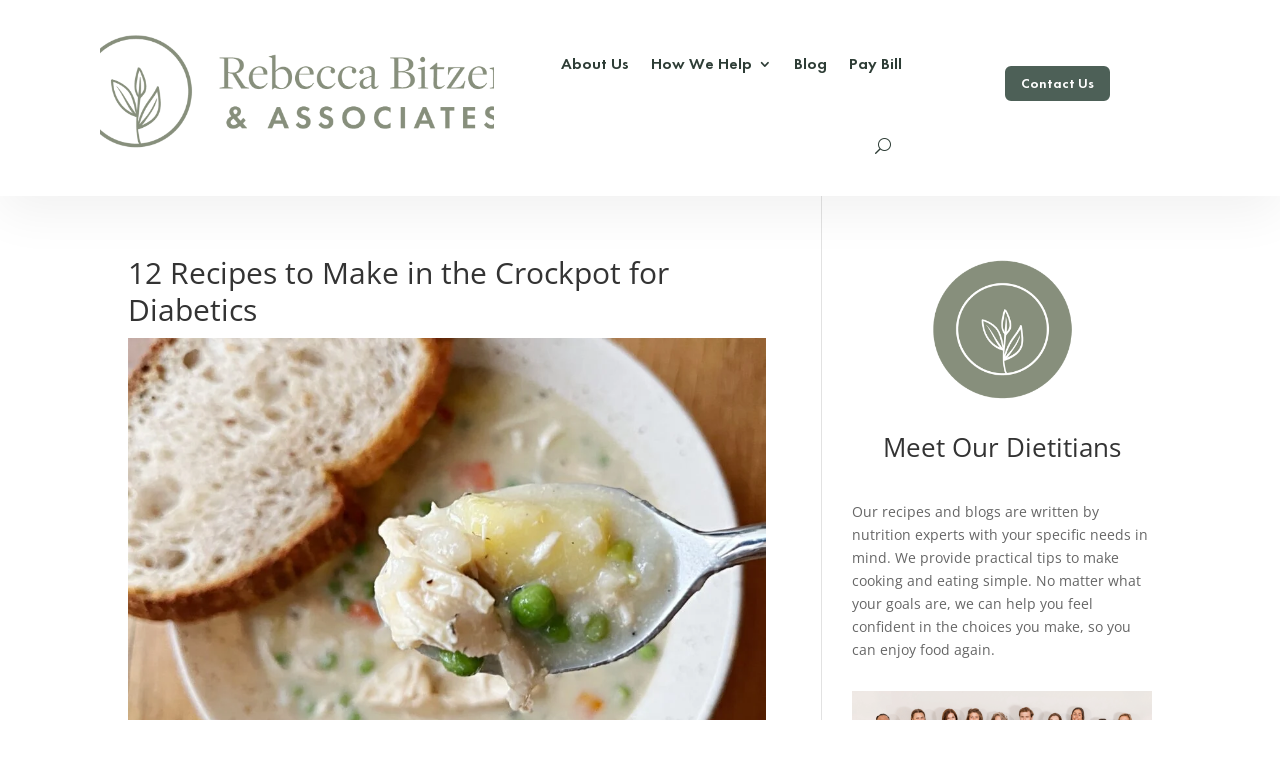

--- FILE ---
content_type: text/css
request_url: https://rbitzer.com/wp-content/et-cache/global/et-divi-customizer-global.min.css?ver=1768665806
body_size: 1223
content:
body,.et_pb_column_1_2 .et_quote_content blockquote cite,.et_pb_column_1_2 .et_link_content a.et_link_main_url,.et_pb_column_1_3 .et_quote_content blockquote cite,.et_pb_column_3_8 .et_quote_content blockquote cite,.et_pb_column_1_4 .et_quote_content blockquote cite,.et_pb_blog_grid .et_quote_content blockquote cite,.et_pb_column_1_3 .et_link_content a.et_link_main_url,.et_pb_column_3_8 .et_link_content a.et_link_main_url,.et_pb_column_1_4 .et_link_content a.et_link_main_url,.et_pb_blog_grid .et_link_content a.et_link_main_url,body .et_pb_bg_layout_light .et_pb_post p,body .et_pb_bg_layout_dark .et_pb_post p{font-size:14px}.et_pb_slide_content,.et_pb_best_value{font-size:15px}#et_search_icon:hover,.mobile_menu_bar:before,.mobile_menu_bar:after,.et_toggle_slide_menu:after,.et-social-icon a:hover,.et_pb_sum,.et_pb_pricing li a,.et_pb_pricing_table_button,.et_overlay:before,.entry-summary p.price ins,.et_pb_member_social_links a:hover,.et_pb_widget li a:hover,.et_pb_filterable_portfolio .et_pb_portfolio_filters li a.active,.et_pb_filterable_portfolio .et_pb_portofolio_pagination ul li a.active,.et_pb_gallery .et_pb_gallery_pagination ul li a.active,.wp-pagenavi span.current,.wp-pagenavi a:hover,.nav-single a,.tagged_as a,.posted_in a{color:#878f7c}.et_pb_contact_submit,.et_password_protected_form .et_submit_button,.et_pb_bg_layout_light .et_pb_newsletter_button,.comment-reply-link,.form-submit .et_pb_button,.et_pb_bg_layout_light .et_pb_promo_button,.et_pb_bg_layout_light .et_pb_more_button,.et_pb_contact p input[type="checkbox"]:checked+label i:before,.et_pb_bg_layout_light.et_pb_module.et_pb_button{color:#878f7c}.footer-widget h4{color:#878f7c}.et-search-form,.nav li ul,.et_mobile_menu,.footer-widget li:before,.et_pb_pricing li:before,blockquote{border-color:#878f7c}.et_pb_counter_amount,.et_pb_featured_table .et_pb_pricing_heading,.et_quote_content,.et_link_content,.et_audio_content,.et_pb_post_slider.et_pb_bg_layout_dark,.et_slide_in_menu_container,.et_pb_contact p input[type="radio"]:checked+label i:before{background-color:#878f7c}a{color:#878f7c}.et_secondary_nav_enabled #page-container #top-header{background-color:#878f7c!important}#et-secondary-nav li ul{background-color:#878f7c}#main-footer .footer-widget h4,#main-footer .widget_block h1,#main-footer .widget_block h2,#main-footer .widget_block h3,#main-footer .widget_block h4,#main-footer .widget_block h5,#main-footer .widget_block h6{color:#878f7c}.footer-widget li:before{border-color:#878f7c}@media only screen and (min-width:981px){.et_fixed_nav #page-container .et-fixed-header#top-header{background-color:#878f7c!important}.et_fixed_nav #page-container .et-fixed-header#top-header #et-secondary-nav li ul{background-color:#878f7c}}@media only screen and (min-width:1350px){.et_pb_row{padding:27px 0}.et_pb_section{padding:54px 0}.single.et_pb_pagebuilder_layout.et_full_width_page .et_post_meta_wrapper{padding-top:81px}.et_pb_fullwidth_section{padding:0}}h1{line-height:125%}img.wp-image-239750{height:318px;width:400px}.search #main-content .container::before,.archive #main-content .container::before{display:none}.search #left-area,.archive #left-area{width:100%;float:none;padding-right:0}.search #sidebar,.archive #sidebar{display:none}.search #left-area,.archive #left-area{-moz-column-count:3;column-count:3;-moz-column-gap:60px;column-gap:60px}.archive .et_pb_post>a,.search .et_pb_post>a{margin:-20px -20px 10px;display:block}.search #left-area .et_pb_post,.archive #left-area .et_pb_post{overflow:hidden;page-break-inside:avoid;break-inside:avoid-column;width:100%;padding:19px;border:1px solid #d8d8d8;background-color:#fff;word-wrap:break-word;display:inline-block}.search #left-area .et_pb_post h2,.archive #left-area .et_pb_post h2{font-size:18px}.search #left-area .et_pb_post.format-link,.search #left-area .et_pb_post.format-quote,.search #left-area .et_pb_post.format-audio,.archive #left-area .et_pb_post.format-link,.archive #left-area .et_pb_post.format-quote,.archive #left-area .et_pb_post.format-audio{padding:0}.archive .et_pb_post .et_pb_image_container,.archive .et_pb_post .et_main_video_container,.archive .et_pb_post .et_audio_content,.archive .et_pb_post .et_pb_slider,.search .et_pb_post .et_pb_image_container,.search .et_pb_post .et_main_video_container,.search .et_pb_post .et_audio_content,.search .et_pb_post .et_pb_slider{margin:-20px -20px 10px}.archive .et_pb_post.format-audio .et_audio_content{margin:0px -38px 0px}.archive .et_pb_post .et_pb_slider .et_pb_slide,.search .et_pb_post .et_pb_slider .et_pb_slide{min-height:180px}.archive .pagination,.search .pagination{padding:20px 0}@media screen and (max-width:980px){.search #left-area,.archive #left-area{-moz-column-count:2;column-count:2;-moz-column-gap:60px;column-gap:60px}}@media screen and (max-width:767px){.search #left-area,.archive #left-area{-moz-column-count:1;column-count:1}.search .et_pb_post.format-audio .et_audio_content,.archive .et_pb_post.format-audio .et_audio_content{margin:0}.search #left-area .et_pb_post.format-audio .et_audio_container .mejs-controls div.mejs-time-rail,.archive #left-area .et_pb_post.format-audio .et_audio_container .mejs-controls div.mejs-time-rail,.search #left-area .et_pb_post.format-audio .et_audio_container .mejs-controls .mejs-time-rail .mejs-time-total,.archive #left-area .et_pb_post.format-audio .et_audio_container .mejs-controls .mejs-time-rail .mejs-time-total{min-width:300px!important;width:300px!important}}@media screen and (max-width:980px){.category-rba div#dropdown-button .et_mobile_nav_menu{display:none}.category-rba div#dropdown-button .et_pb_menu__menu{display:block!important}}@media only screen and (min-width:1200px){.et_right_sidebar #left-area{max-width:calc(100% - 330px)}.et_right_sidebar #sidebar{min-width:330px}.et_right_sidebar #main-content .container:before{right:330px!important}}@media only screen and (max-width:359px){.container{margin:unset!important;padding-left:10px!important;padding-right:10px!important;width:100%}.wprm-recipe{padding-left:0!important;padding-right:0!important;border:none!important}}.page-id-117 h1{text-align:center;font-weight:700;font-size:45px}.et_pb_column_5{padding-top:0px!important}.et_pb_text_inner p{padding-bottom:0em!important}.et_pb_text_inner p{padding-bottom:0em!important}@media (min-width:981px){.et_pb_section.et_section_specialty div.et_pb_row .et_pb_column .et_pb_column .et_pb_module.et-last-child,.et_pb_section.et_section_specialty div.et_pb_row .et_pb_column .et_pb_column .et_pb_module:last-child,.et_pb_section.et_section_specialty div.et_pb_row .et_pb_column .et_pb_row_inner .et_pb_column .et_pb_module.et-last-child,.et_pb_section.et_section_specialty div.et_pb_row .et_pb_column .et_pb_row_inner .et_pb_column .et_pb_module:last-child,.et_pb_section div.et_pb_row .et_pb_column .et_pb_module.et-last-child,.et_pb_section div.et_pb_row .et_pb_column .et_pb_module:last-child{margin-bottom:2%!important}}@media (min-width:981px){.et_pb_gutters3 .et_pb_column_1_2 .et_pb_module,.et_pb_gutters3.et_pb_row .et_pb_column_1_2 .et_pb_module{margin-bottom:2%}}@media only screen and (max-width:1520px){.et_pb_column.et_pb_column_empty{min-height:660px}}.search-results.et_right_sidebar #left-area{max-width:100%}.search-results.et_right_sidebar #sidebar{display:none}#content-area .entry-content a{text-decoration:underline}.search #left-area,.archive #left-area{-moz-column-count:3;column-count:3;-moz-column-gap:60px;column-gap:60px;display:grid;grid-column:3;grid-template-columns:auto auto auto}@media screen and (max-width:980px){.search #left-area,.archive #left-area{column-gap:60px;grid-column:3;grid-template-columns:auto auto}}@media screen and (max-width:767px){.search #left-area,.archive #left-area{grid-column:1;display:grid;grid-column:1;grid-template-columns:auto}}.wpforms-form button[type=submit]{background-color:#4D6057!important;border-color:#4d6057!important;color:#fff!important;transition:background 0.3s ease-in-out}.wpforms-form button[type=submit]:hover{background-color:#2e3d36!important}.wpforms-form button[type=submit],button.wpforms-page-button{background-color:#4D6057!important;border-color:#4D6057!important;color:#fff!important;transition:background 0.3s ease-in-out}.wpforms-form button[type=submit]:hover,button.wpforms-page-button:hover{background-color:#2e3d36!important}